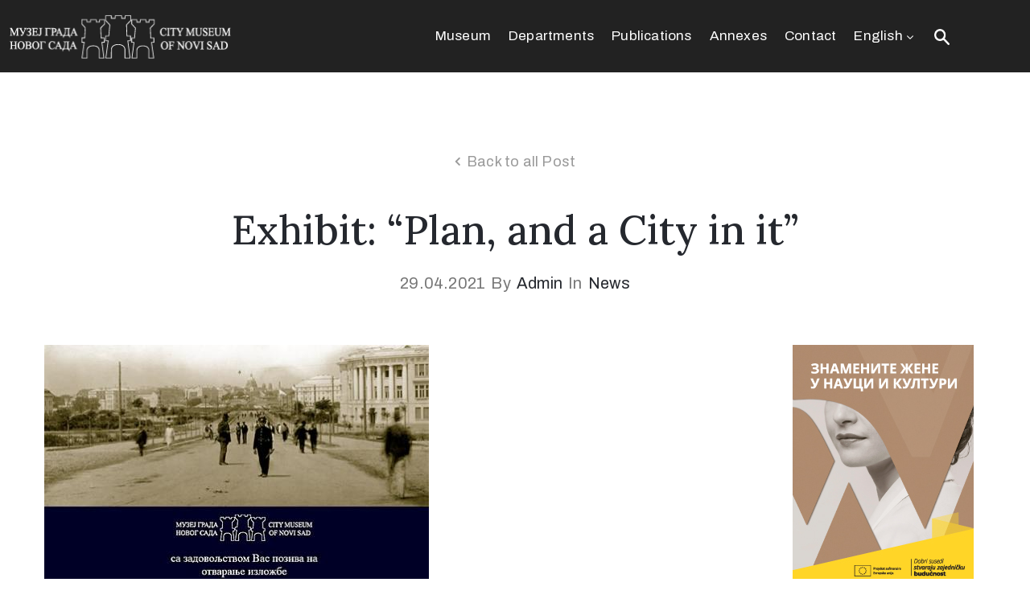

--- FILE ---
content_type: text/html; charset=UTF-8
request_url: https://museumns.rs/en/exhibit-plan-and-a-city-in-it/
body_size: 66047
content:
<!DOCTYPE html>
<html lang="en-GB" >

<head>
    <meta http-equiv="Content-Type" content="text/html; charset=UTF-8" />
    <link rel="profile" href="//gmpg.org/xfn/11">
    <link rel="pingback" href="https://museumns.rs/xmlrpc.php">
    <meta http-equiv="X-UA-Compatible" content="IE=edge">
    <meta name="viewport" content="width=device-width, initial-scale=1, shrink-to-fit=no"/>
    <title>Exhibit: &#8220;Plan, and a City in it&#8221; &#8211; City Museum of Novi Sad</title>
<meta name='robots' content='max-image-preview:large' />
<link rel="alternate" href="https://museumns.rs/lat/izlozba-plan-a-u-planu-grad/" hreflang="sr" />
<link rel="alternate" href="https://museumns.rs/en/exhibit-plan-and-a-city-in-it/" hreflang="en" />
<link rel='dns-prefetch' href='//fonts.googleapis.com' />
<link rel="alternate" type="application/rss+xml" title="City Museum of Novi Sad &raquo; Feed" href="https://museumns.rs/en/feed/" />
<link rel="alternate" type="application/rss+xml" title="City Museum of Novi Sad &raquo; Comments Feed" href="https://museumns.rs/en/comments/feed/" />
<link rel="alternate" title="oEmbed (JSON)" type="application/json+oembed" href="https://museumns.rs/wp-json/oembed/1.0/embed?url=https%3A%2F%2Fmuseumns.rs%2Fen%2Fexhibit-plan-and-a-city-in-it%2F&#038;lang=en" />
<link rel="alternate" title="oEmbed (XML)" type="text/xml+oembed" href="https://museumns.rs/wp-json/oembed/1.0/embed?url=https%3A%2F%2Fmuseumns.rs%2Fen%2Fexhibit-plan-and-a-city-in-it%2F&#038;format=xml&#038;lang=en" />
<style id='wp-img-auto-sizes-contain-inline-css' type='text/css'>
img:is([sizes=auto i],[sizes^="auto," i]){contain-intrinsic-size:3000px 1500px}
/*# sourceURL=wp-img-auto-sizes-contain-inline-css */
</style>
<style id='wp-emoji-styles-inline-css' type='text/css'>

	img.wp-smiley, img.emoji {
		display: inline !important;
		border: none !important;
		box-shadow: none !important;
		height: 1em !important;
		width: 1em !important;
		margin: 0 0.07em !important;
		vertical-align: -0.1em !important;
		background: none !important;
		padding: 0 !important;
	}
/*# sourceURL=wp-emoji-styles-inline-css */
</style>
<link rel='stylesheet' id='wp-block-library-css' href='https://museumns.rs/wp-includes/css/dist/block-library/style.min.css?ver=6.9' type='text/css' media='all' />
<style id='classic-theme-styles-inline-css' type='text/css'>
/*! This file is auto-generated */
.wp-block-button__link{color:#fff;background-color:#32373c;border-radius:9999px;box-shadow:none;text-decoration:none;padding:calc(.667em + 2px) calc(1.333em + 2px);font-size:1.125em}.wp-block-file__button{background:#32373c;color:#fff;text-decoration:none}
/*# sourceURL=/wp-includes/css/classic-themes.min.css */
</style>
<style id='global-styles-inline-css' type='text/css'>
:root{--wp--preset--aspect-ratio--square: 1;--wp--preset--aspect-ratio--4-3: 4/3;--wp--preset--aspect-ratio--3-4: 3/4;--wp--preset--aspect-ratio--3-2: 3/2;--wp--preset--aspect-ratio--2-3: 2/3;--wp--preset--aspect-ratio--16-9: 16/9;--wp--preset--aspect-ratio--9-16: 9/16;--wp--preset--color--black: #000000;--wp--preset--color--cyan-bluish-gray: #abb8c3;--wp--preset--color--white: #ffffff;--wp--preset--color--pale-pink: #f78da7;--wp--preset--color--vivid-red: #cf2e2e;--wp--preset--color--luminous-vivid-orange: #ff6900;--wp--preset--color--luminous-vivid-amber: #fcb900;--wp--preset--color--light-green-cyan: #7bdcb5;--wp--preset--color--vivid-green-cyan: #00d084;--wp--preset--color--pale-cyan-blue: #8ed1fc;--wp--preset--color--vivid-cyan-blue: #0693e3;--wp--preset--color--vivid-purple: #9b51e0;--wp--preset--gradient--vivid-cyan-blue-to-vivid-purple: linear-gradient(135deg,rgb(6,147,227) 0%,rgb(155,81,224) 100%);--wp--preset--gradient--light-green-cyan-to-vivid-green-cyan: linear-gradient(135deg,rgb(122,220,180) 0%,rgb(0,208,130) 100%);--wp--preset--gradient--luminous-vivid-amber-to-luminous-vivid-orange: linear-gradient(135deg,rgb(252,185,0) 0%,rgb(255,105,0) 100%);--wp--preset--gradient--luminous-vivid-orange-to-vivid-red: linear-gradient(135deg,rgb(255,105,0) 0%,rgb(207,46,46) 100%);--wp--preset--gradient--very-light-gray-to-cyan-bluish-gray: linear-gradient(135deg,rgb(238,238,238) 0%,rgb(169,184,195) 100%);--wp--preset--gradient--cool-to-warm-spectrum: linear-gradient(135deg,rgb(74,234,220) 0%,rgb(151,120,209) 20%,rgb(207,42,186) 40%,rgb(238,44,130) 60%,rgb(251,105,98) 80%,rgb(254,248,76) 100%);--wp--preset--gradient--blush-light-purple: linear-gradient(135deg,rgb(255,206,236) 0%,rgb(152,150,240) 100%);--wp--preset--gradient--blush-bordeaux: linear-gradient(135deg,rgb(254,205,165) 0%,rgb(254,45,45) 50%,rgb(107,0,62) 100%);--wp--preset--gradient--luminous-dusk: linear-gradient(135deg,rgb(255,203,112) 0%,rgb(199,81,192) 50%,rgb(65,88,208) 100%);--wp--preset--gradient--pale-ocean: linear-gradient(135deg,rgb(255,245,203) 0%,rgb(182,227,212) 50%,rgb(51,167,181) 100%);--wp--preset--gradient--electric-grass: linear-gradient(135deg,rgb(202,248,128) 0%,rgb(113,206,126) 100%);--wp--preset--gradient--midnight: linear-gradient(135deg,rgb(2,3,129) 0%,rgb(40,116,252) 100%);--wp--preset--font-size--small: 13px;--wp--preset--font-size--medium: 20px;--wp--preset--font-size--large: 36px;--wp--preset--font-size--x-large: 42px;--wp--preset--spacing--20: 0.44rem;--wp--preset--spacing--30: 0.67rem;--wp--preset--spacing--40: 1rem;--wp--preset--spacing--50: 1.5rem;--wp--preset--spacing--60: 2.25rem;--wp--preset--spacing--70: 3.38rem;--wp--preset--spacing--80: 5.06rem;--wp--preset--shadow--natural: 6px 6px 9px rgba(0, 0, 0, 0.2);--wp--preset--shadow--deep: 12px 12px 50px rgba(0, 0, 0, 0.4);--wp--preset--shadow--sharp: 6px 6px 0px rgba(0, 0, 0, 0.2);--wp--preset--shadow--outlined: 6px 6px 0px -3px rgb(255, 255, 255), 6px 6px rgb(0, 0, 0);--wp--preset--shadow--crisp: 6px 6px 0px rgb(0, 0, 0);}:where(.is-layout-flex){gap: 0.5em;}:where(.is-layout-grid){gap: 0.5em;}body .is-layout-flex{display: flex;}.is-layout-flex{flex-wrap: wrap;align-items: center;}.is-layout-flex > :is(*, div){margin: 0;}body .is-layout-grid{display: grid;}.is-layout-grid > :is(*, div){margin: 0;}:where(.wp-block-columns.is-layout-flex){gap: 2em;}:where(.wp-block-columns.is-layout-grid){gap: 2em;}:where(.wp-block-post-template.is-layout-flex){gap: 1.25em;}:where(.wp-block-post-template.is-layout-grid){gap: 1.25em;}.has-black-color{color: var(--wp--preset--color--black) !important;}.has-cyan-bluish-gray-color{color: var(--wp--preset--color--cyan-bluish-gray) !important;}.has-white-color{color: var(--wp--preset--color--white) !important;}.has-pale-pink-color{color: var(--wp--preset--color--pale-pink) !important;}.has-vivid-red-color{color: var(--wp--preset--color--vivid-red) !important;}.has-luminous-vivid-orange-color{color: var(--wp--preset--color--luminous-vivid-orange) !important;}.has-luminous-vivid-amber-color{color: var(--wp--preset--color--luminous-vivid-amber) !important;}.has-light-green-cyan-color{color: var(--wp--preset--color--light-green-cyan) !important;}.has-vivid-green-cyan-color{color: var(--wp--preset--color--vivid-green-cyan) !important;}.has-pale-cyan-blue-color{color: var(--wp--preset--color--pale-cyan-blue) !important;}.has-vivid-cyan-blue-color{color: var(--wp--preset--color--vivid-cyan-blue) !important;}.has-vivid-purple-color{color: var(--wp--preset--color--vivid-purple) !important;}.has-black-background-color{background-color: var(--wp--preset--color--black) !important;}.has-cyan-bluish-gray-background-color{background-color: var(--wp--preset--color--cyan-bluish-gray) !important;}.has-white-background-color{background-color: var(--wp--preset--color--white) !important;}.has-pale-pink-background-color{background-color: var(--wp--preset--color--pale-pink) !important;}.has-vivid-red-background-color{background-color: var(--wp--preset--color--vivid-red) !important;}.has-luminous-vivid-orange-background-color{background-color: var(--wp--preset--color--luminous-vivid-orange) !important;}.has-luminous-vivid-amber-background-color{background-color: var(--wp--preset--color--luminous-vivid-amber) !important;}.has-light-green-cyan-background-color{background-color: var(--wp--preset--color--light-green-cyan) !important;}.has-vivid-green-cyan-background-color{background-color: var(--wp--preset--color--vivid-green-cyan) !important;}.has-pale-cyan-blue-background-color{background-color: var(--wp--preset--color--pale-cyan-blue) !important;}.has-vivid-cyan-blue-background-color{background-color: var(--wp--preset--color--vivid-cyan-blue) !important;}.has-vivid-purple-background-color{background-color: var(--wp--preset--color--vivid-purple) !important;}.has-black-border-color{border-color: var(--wp--preset--color--black) !important;}.has-cyan-bluish-gray-border-color{border-color: var(--wp--preset--color--cyan-bluish-gray) !important;}.has-white-border-color{border-color: var(--wp--preset--color--white) !important;}.has-pale-pink-border-color{border-color: var(--wp--preset--color--pale-pink) !important;}.has-vivid-red-border-color{border-color: var(--wp--preset--color--vivid-red) !important;}.has-luminous-vivid-orange-border-color{border-color: var(--wp--preset--color--luminous-vivid-orange) !important;}.has-luminous-vivid-amber-border-color{border-color: var(--wp--preset--color--luminous-vivid-amber) !important;}.has-light-green-cyan-border-color{border-color: var(--wp--preset--color--light-green-cyan) !important;}.has-vivid-green-cyan-border-color{border-color: var(--wp--preset--color--vivid-green-cyan) !important;}.has-pale-cyan-blue-border-color{border-color: var(--wp--preset--color--pale-cyan-blue) !important;}.has-vivid-cyan-blue-border-color{border-color: var(--wp--preset--color--vivid-cyan-blue) !important;}.has-vivid-purple-border-color{border-color: var(--wp--preset--color--vivid-purple) !important;}.has-vivid-cyan-blue-to-vivid-purple-gradient-background{background: var(--wp--preset--gradient--vivid-cyan-blue-to-vivid-purple) !important;}.has-light-green-cyan-to-vivid-green-cyan-gradient-background{background: var(--wp--preset--gradient--light-green-cyan-to-vivid-green-cyan) !important;}.has-luminous-vivid-amber-to-luminous-vivid-orange-gradient-background{background: var(--wp--preset--gradient--luminous-vivid-amber-to-luminous-vivid-orange) !important;}.has-luminous-vivid-orange-to-vivid-red-gradient-background{background: var(--wp--preset--gradient--luminous-vivid-orange-to-vivid-red) !important;}.has-very-light-gray-to-cyan-bluish-gray-gradient-background{background: var(--wp--preset--gradient--very-light-gray-to-cyan-bluish-gray) !important;}.has-cool-to-warm-spectrum-gradient-background{background: var(--wp--preset--gradient--cool-to-warm-spectrum) !important;}.has-blush-light-purple-gradient-background{background: var(--wp--preset--gradient--blush-light-purple) !important;}.has-blush-bordeaux-gradient-background{background: var(--wp--preset--gradient--blush-bordeaux) !important;}.has-luminous-dusk-gradient-background{background: var(--wp--preset--gradient--luminous-dusk) !important;}.has-pale-ocean-gradient-background{background: var(--wp--preset--gradient--pale-ocean) !important;}.has-electric-grass-gradient-background{background: var(--wp--preset--gradient--electric-grass) !important;}.has-midnight-gradient-background{background: var(--wp--preset--gradient--midnight) !important;}.has-small-font-size{font-size: var(--wp--preset--font-size--small) !important;}.has-medium-font-size{font-size: var(--wp--preset--font-size--medium) !important;}.has-large-font-size{font-size: var(--wp--preset--font-size--large) !important;}.has-x-large-font-size{font-size: var(--wp--preset--font-size--x-large) !important;}
:where(.wp-block-post-template.is-layout-flex){gap: 1.25em;}:where(.wp-block-post-template.is-layout-grid){gap: 1.25em;}
:where(.wp-block-term-template.is-layout-flex){gap: 1.25em;}:where(.wp-block-term-template.is-layout-grid){gap: 1.25em;}
:where(.wp-block-columns.is-layout-flex){gap: 2em;}:where(.wp-block-columns.is-layout-grid){gap: 2em;}
:root :where(.wp-block-pullquote){font-size: 1.5em;line-height: 1.6;}
/*# sourceURL=global-styles-inline-css */
</style>
<link rel='stylesheet' id='contact-form-7-css' href='https://museumns.rs/wp-content/plugins/contact-form-7/includes/css/styles.css?ver=6.1.4' type='text/css' media='all' />
<link rel='stylesheet' id='ovacoll_style-css' href='https://museumns.rs/wp-content/plugins/ova-collections/assets/css/frontend/ovacoll-style.css?ver=6.9' type='text/css' media='all' />
<link rel='stylesheet' id='event-frontend-css' href='https://museumns.rs/wp-content/plugins/ova-events/assets/css/frontend/event.css' type='text/css' media='all' />
<link rel='stylesheet' id='ovaex-style-css' href='https://museumns.rs/wp-content/plugins/ova-exhibition/assets/css/frontend/ovaex-style.css' type='text/css' media='all' />
<link rel='stylesheet' id='bootstrap-css' href='https://museumns.rs/wp-content/themes/muzze/assets/libs/bootstrap/css/bootstrap.min.css' type='text/css' media='all' />
<link rel='stylesheet' id='flaticon-css' href='https://museumns.rs/wp-content/themes/muzze/assets/libs/flaticon/font/flaticon.css' type='text/css' media='all' />
<link rel='stylesheet' id='themify-icon-css' href='https://museumns.rs/wp-content/themes/muzze/assets/libs/themify-icon/themify-icons.css' type='text/css' media='all' />
<link rel='stylesheet' id='select2-css' href='https://museumns.rs/wp-content/themes/muzze/assets/libs/select2/select2.min.css' type='text/css' media='all' />
<link rel='stylesheet' id='v4-shims-css' href='https://museumns.rs/wp-content/themes/muzze/assets/libs/fontawesome/css/v4-shims.min.css' type='text/css' media='all' />
<link rel='stylesheet' id='fontawesome-css' href='https://museumns.rs/wp-content/themes/muzze/assets/libs/fontawesome/css/all.min.css' type='text/css' media='all' />
<link rel='stylesheet' id='elegant_font-css' href='https://museumns.rs/wp-content/themes/muzze/assets/libs/elegant_font/el_style.css' type='text/css' media='all' />
<link rel='stylesheet' id='muzze-theme-css' href='https://museumns.rs/wp-content/themes/muzze/assets/css/theme.css' type='text/css' media='all' />
<link rel='stylesheet' id='parent-style-css' href='https://museumns.rs/wp-content/themes/muzze/style.css' type='text/css' media='all' />
<link rel='stylesheet' id='muzze-style-css' href='https://museumns.rs/wp-content/themes/muzze-child/style.css' type='text/css' media='all' />
<style id='muzze-style-inline-css' type='text/css'>
@media (min-width: 992px){
    #sidebar{
        flex: 0 0 320px;
        max-width: 320px;
        padding-left: 80px;
        padding-right: 0;
    }
    
    #main-content{
        flex: 0 0 calc(100% - 320px);
        max-width: calc(100% - 320px);
    }
}

@media(max-width: 991px){
    #sidebar, #main-content{
        flex: 0 0 100%;
        max-width: 100%;
    }
    
}

body{
	font-family: Archivo;
	font-weight: 400;
	font-size: 16px;
	line-height: 28px;
	letter-spacing: 0.2px;
	color: #555555;
}
p{
	color: #555555;
	line-height: 28px;
}

h1,h2,h3,h4,h5,h6, .second_font {
	font-family: Lora;
	letter-spacing: 0px;
}



.search_archive_event form .ovaev_submit:hover,
.archive_event .content .desc .event_post .button_event .book:hover,
.archive_event .content .desc .event_post .button_event .book.btn-free:hover, 
.single_exhibition .exhibition_content .line .wrapper_order .order_ticket .member:hover, 
.single_exhibition .exhibition_content .line .wrapper_order .order_ticket .button_order:hover,
.archive_collection .search_archive_coll #search_collection .ovacoll_submit:hover
{
	background-color: #c1b696;
	border-color: #c1b696;
}
.archive_event.type1 .content .date-event .date-month, 
.single_exhibition .title_top .back_event:hover, 
.single_event .title_top .back_event:hover,
.single_event .wrapper_order .order_ticket .share_social .share-social-icons li:hover a,
.single_exhibition .exhibition_content .line .wrapper_order .order_ticket .share_social .share-social-icons li:hover a,
.archive_collection .content_archive_coll.type1 .items_archive_coll .desc .title a:hover, 
.archive_collection .content_archive_coll.type2 .items_archive_coll .desc .title a:hover,
.archive_collection .content_archive_coll.type1 .items_archive_coll .desc .artists a:hover,
.archive_collection .content_archive_coll.type2 .items_archive_coll .desc .artists a:hover,
.single_collection .collection_intro .back_collections a:hover,
.archive_artist .content .items .name:hover,
.archive_artist .content .items .contact .phone:hover,
.archive_artist .content .items .contact .email:hover,
.single_artist .intro .desc .phone:hover,
.single_artist .intro .desc .email:hover,
.single_artist .work .wrap_archive_masonry .wrap_items .items .wrapper-content div:hover,
.sidebar .widget.widget_categories ul li a:hover, 
.sidebar .widget.widget_archive ul li a:hover, 
.sidebar .widget.widget_meta ul li a:hover, 
.sidebar .widget.widget_pages ul li a:hover, 
.sidebar .widget.widget_nav_menu ul li a:hover,
.sidebar .widget .ova-recent-post-slide .list-recent-post .item-recent-post .content h2.title a:hover,
.sidebar .widget.widget_tag_cloud .tagcloud a:hover,
.blog_header .link-all-blog:hover,
.blog_header .post-meta-content .post-author a:hover,
.blog_header .post-meta-content .categories a:hover,
.detail-blog-muzze .socials .socials-inner .share-social .share-social-icons li a:hover,
.content_comments .comments ul.commentlists li.comment .comment-body .ova_reply .comment-reply-link:hover,
.content_comments .comments ul.commentlists li.comment .comment-body .ova_reply .comment-edit-link:hover,
article.post-wrap .post-content .post-meta .post-meta-content .post-author a:hover, 
article.post-wrap .post-content .post-meta .post-meta-content .categories a:hover
{
	color: #c1b696;
}
.archive_event .content .desc .event_post .button_event .view_detail:hover
{
	border-color: #c1b696;
	color: #c1b696;
}
.archive_event.type2 .content .date-event .date,
.archive_event.type3 .content .date-event .date,
.single_event .wrapper_order .order_ticket .button_order:hover,
.single_event .event_content .tab-Location ul.nav li.nav-item a.active:after,
.single_event .event_content .tab-Location ul.nav li.nav-item a:hover:after,
.single_event .wrapper_order .order_ticket .share_social:hover i,
.single_exhibition .exhibition_content .line .wrapper_order .order_ticket .share_social:hover i,
.archive_artist .content .items .contact .email:hover:after,
.single_artist .intro .desc .email:hover:after,
.muzze_404_page .pnf-content .go_back:hover,
.content_comments .comments .comment-respond .comment-form p.form-submit #submit:hover
{
	background-color: #c1b696;
}






/*# sourceURL=muzze-style-inline-css */
</style>
<link rel='stylesheet' id='ova-google-fonts-css' href='//fonts.googleapis.com/css?family=Archivo%3A100%2C200%2C300%2C400%2C500%2C600%2C700%2C800%2C900%7CLora%3A100%2C200%2C300%2C400%2C500%2C600%2C700%2C800%2C900' type='text/css' media='all' />
<link rel='stylesheet' id='elementor-frontend-css' href='https://museumns.rs/wp-content/plugins/elementor/assets/css/frontend.min.css?ver=3.34.2' type='text/css' media='all' />
<link rel='stylesheet' id='style-elementor-css' href='https://museumns.rs/wp-content/plugins/ova-framework/assets/css/style-elementor.css' type='text/css' media='all' />
<link rel='stylesheet' id='ova_megamenu_css-css' href='https://museumns.rs/wp-content/plugins/ova-megamenu/assets/style.css' type='text/css' media='all' />
<link rel='stylesheet' id='eael-general-css' href='https://museumns.rs/wp-content/plugins/essential-addons-for-elementor-lite/assets/front-end/css/view/general.min.css?ver=6.5.8' type='text/css' media='all' />
<script type="text/javascript" src="https://museumns.rs/wp-includes/js/jquery/jquery.min.js?ver=3.7.1" id="jquery-core-js"></script>
<script type="text/javascript" src="https://museumns.rs/wp-includes/js/jquery/jquery-migrate.min.js?ver=3.4.1" id="jquery-migrate-js"></script>
<script type="text/javascript" src="https://museumns.rs/wp-content/plugins/ova-collections/assets/js/frontend/ovacoll-script.js?ver=6.9" id="ovacoll_script-js"></script>
<link rel="https://api.w.org/" href="https://museumns.rs/wp-json/" /><link rel="alternate" title="JSON" type="application/json" href="https://museumns.rs/wp-json/wp/v2/posts/8838" /><link rel="EditURI" type="application/rsd+xml" title="RSD" href="https://museumns.rs/xmlrpc.php?rsd" />
<meta name="generator" content="WordPress 6.9" />
<link rel="canonical" href="https://museumns.rs/en/exhibit-plan-and-a-city-in-it/" />
<link rel='shortlink' href='https://museumns.rs/?p=8838' />
<meta name="generator" content="Elementor 3.34.2; features: additional_custom_breakpoints; settings: css_print_method-external, google_font-enabled, font_display-auto">
<script type="text/javascript">if (typeof ajaxurl === "undefined") {var ajaxurl = "https://museumns.rs/wp-admin/admin-ajax.php"}</script>			<style>
				.e-con.e-parent:nth-of-type(n+4):not(.e-lazyloaded):not(.e-no-lazyload),
				.e-con.e-parent:nth-of-type(n+4):not(.e-lazyloaded):not(.e-no-lazyload) * {
					background-image: none !important;
				}
				@media screen and (max-height: 1024px) {
					.e-con.e-parent:nth-of-type(n+3):not(.e-lazyloaded):not(.e-no-lazyload),
					.e-con.e-parent:nth-of-type(n+3):not(.e-lazyloaded):not(.e-no-lazyload) * {
						background-image: none !important;
					}
				}
				@media screen and (max-height: 640px) {
					.e-con.e-parent:nth-of-type(n+2):not(.e-lazyloaded):not(.e-no-lazyload),
					.e-con.e-parent:nth-of-type(n+2):not(.e-lazyloaded):not(.e-no-lazyload) * {
						background-image: none !important;
					}
				}
			</style>
			<link rel="icon" href="https://museumns.rs/wp-content/uploads/2019/01/index.ico" sizes="32x32" />
<link rel="icon" href="https://museumns.rs/wp-content/uploads/2019/01/index.ico" sizes="192x192" />
<link rel="apple-touch-icon" href="https://museumns.rs/wp-content/uploads/2019/01/index.ico" />
<meta name="msapplication-TileImage" content="https://museumns.rs/wp-content/uploads/2019/01/index.ico" />
		<style type="text/css" id="wp-custom-css">
			.ova_button .elementor-button-link{
	height: 31px;
}

h4.widget-title{
		font-size: 15px!important;
	    text-transform: uppercase;
	    color: #343434;
	    border-bottom: 1px solid #343434;
	    padding-bottom: 5px!important;
	    margin-bottom: 10px!important;
	    margin-top: 20px;
	    position: relative;
			text-align:center;
	}

.carousel-indicators li {
    background-color: #a65f05;
}

.carousel-inner {
    padding-bottom: 30px;
}
		</style>
		</head>

<body class="wp-singular post-template-default single single-post postid-8838 single-format-gallery wp-theme-muzze wp-child-theme-muzze-child elementor-default elementor-kit-17" ><div class="ova-wrapp">
	
		<div data-elementor-type="wp-post" data-elementor-id="5994" class="elementor elementor-5994">
						<section class="elementor-section elementor-top-section elementor-element elementor-element-a69d104 elementor-hidden-desktop ovamenu_shrink elementor-section-boxed elementor-section-height-default elementor-section-height-default" data-id="a69d104" data-element_type="section">
						<div class="elementor-container elementor-column-gap-default">
					<div class="elementor-column elementor-col-50 elementor-top-column elementor-element elementor-element-df83f97" data-id="df83f97" data-element_type="column">
			<div class="elementor-widget-wrap elementor-element-populated">
						<div class="elementor-element elementor-element-b57d8c9 elementor-widget elementor-widget-ova_logo" data-id="b57d8c9" data-element_type="widget" data-widget_type="ova_logo.default">
				<div class="elementor-widget-container">
					
			<a class="ova_logo" href="https://museumns.rs/">
				<img src="https://museumns.rs/wp-content/uploads/2021/04/muzejlogoblacksmall.png" alt="City Museum of Novi Sad" class="desk-logo d-none d-xl-block" />
				<img src="https://museumns.rs/wp-content/uploads/2021/04/muzejlogoblacksmall.png" alt="City Museum of Novi Sad" class="mobile-logo d-block d-xl-none" />

				<img src="https://museumns.rs/wp-content/uploads/2021/04/muzejlogoblacksmall.png" alt="City Museum of Novi Sad" class="logo-fixed" />
			</a>

						</div>
				</div>
					</div>
		</div>
				<div class="elementor-column elementor-col-50 elementor-top-column elementor-element elementor-element-a7be490 header_group" data-id="a7be490" data-element_type="column">
			<div class="elementor-widget-wrap elementor-element-populated">
						<div class="elementor-element elementor-element-73e1bee elementor-widget__width-auto elementor-widget elementor-widget-ova_search" data-id="73e1bee" data-element_type="widget" data-widget_type="ova_search.default">
				<div class="elementor-widget-container">
							<div class="wrap_search_muzze_popup">
			<!-- <i class="flaticon-search"></i> -->
			<img src="https://museumns.rs/wp-content/uploads/2019/01/icon_search-1-1.png" alt="search" class="icon-search" />
			<div class="search_muzze_popup">
				<span class="btn_close icon_close"></span>
				<div class="container">

					<form role="search" method="get" class="search-form" action="https://museumns.rs/">
					        <input type="search" class="search-field" placeholder="Search …" value="" name="s" title="Search for:" />
			   			 	<input type="submit" class="search-submit" value="Search" />
					</form>
										
				</div>
			</div>
		</div>
						</div>
				</div>
				<div class="elementor-element elementor-element-2dd021f elementor-view-primary-menu elementor-widget__width-auto elementor-widget elementor-widget-henbergar_menu" data-id="2dd021f" data-element_type="widget" data-widget_type="henbergar_menu.default">
				<div class="elementor-widget-container">
							<div class="ova_menu_canvas">
			<div class="ova_wrap_nav NavBtn_left">

				<button class="ova_openNav" type="button">
					<span class="bar">
						<span class="bar-menu-line"></span>
						<span class="bar-menu-line"></span>
						<span class="bar-menu-line"></span>
					</span>
				</button>

				<div class="ova_nav_canvas canvas_left canvas_bg_gray">

					<a href="javascript:void(0)" class="ova_closeNav"><i class="fas fa-times"></i></a>

					<ul id="menu-main-menu-eng" class="menu sub_menu_dir_left"><li id="menu-item-6341" class="menu-item menu-item-type-post_type menu-item-object-page menu-item-home menu-item-6341 dropdown"><a href="https://museumns.rs/en/" class="col_heading">Museum</a></li><li id="menu-item-5549" class="menu-item menu-item-type-post_type menu-item-object-page menu-item-5549 dropdown"><a href="https://museumns.rs/en/departments/" class="col_heading">Departments</a></li><li id="menu-item-6342" class="menu-item menu-item-type-post_type menu-item-object-page menu-item-6342 dropdown"><a href="https://museumns.rs/en/publications/" class="col_heading">Publications</a></li><li id="menu-item-6433" class="menu-item menu-item-type-post_type menu-item-object-page menu-item-6433 dropdown"><a href="https://museumns.rs/en/annexes/" class="col_heading">Annexes</a></li><li id="menu-item-6634" class="menu-item menu-item-type-post_type menu-item-object-page menu-item-6634 dropdown"><a href="https://museumns.rs/en/contact/" class="col_heading">Contact</a></li><li id="menu-item-9535" class="pll-parent-menu-item menu-item menu-item-type-custom menu-item-object-custom menu-item-has-children menu-item-9535 dropdown"><a href="#pll_switcher" class="col_heading">English <i class="arrow_carrot-down"></i></a><button type="button" class="dropdown-toggle"><i class="arrow_carrot-down"></i></button>
<ul class="dropdown-menu submenu" role="menu">
	<li id="menu-item-9535-cir" class="lang-item lang-item-74 lang-item-cir lang-item-first menu-item menu-item-type-custom menu-item-object-custom menu-item-9535-cir dropdown"><a href="https://museumns.rs/izlozba-plan-a-u-planu-grad-2/" hreflang="sr-RS" lang="sr-RS" class="col_heading">Ћирилица</a></li>	<li id="menu-item-9535-lat" class="lang-item lang-item-50 lang-item-lat menu-item menu-item-type-custom menu-item-object-custom menu-item-9535-lat dropdown"><a href="https://museumns.rs/lat/izlozba-plan-a-u-planu-grad/" hreflang="sr-RS" lang="sr-RS" class="col_heading">Latinica</a></li></ul></li></ul>					<div class="content-social-info">
													<ul class="info-top">
																	<li><span>(021) 6433-145</span></li>
																	<li><span>muzejgrada.ns@gmail.com</span></li>
															</ul>
												
						<ul class="menu-icon-social">
																							<li class="item-icon"><a href="https://twitter.com/novisadmuseum"   ><i class="fa fa-twitter"></i></a></li>
																							<li class="item-icon"><a href="https://www.facebook.com/museumns/"   ><i class="fa fa-facebook"></i></a></li>
													</ul>

						<span class="info_bottom"><a href=""    ></a> / <a href=""   ></a></span>

					</div>
				</div>

				<div class="ova_closeCanvas ova_closeNav"></div>
			</div>
		</div>

		

					</div>
				</div>
					</div>
		</div>
					</div>
		</section>
				<section class="elementor-section elementor-top-section elementor-element elementor-element-671ca11 elementor-hidden-tablet elementor-hidden-phone elementor-section-content-middle elementor-hidden-desktop elementor-section-boxed elementor-section-height-default elementor-section-height-default" data-id="671ca11" data-element_type="section" data-settings="{&quot;background_background&quot;:&quot;classic&quot;}">
						<div class="elementor-container elementor-column-gap-default">
					<div class="elementor-column elementor-col-50 elementor-top-column elementor-element elementor-element-098667f header_group dir_left" data-id="098667f" data-element_type="column">
			<div class="elementor-widget-wrap elementor-element-populated">
						<div class="elementor-element elementor-element-972eace elementor-widget__width-auto elementor-widget elementor-widget-ova_icon_muzze" data-id="972eace" data-element_type="widget" data-widget_type="ova_icon_muzze.default">
				<div class="elementor-widget-container">
							<div class="ova-icon-muzze">
			<i class="flaticon-phone"></i>
		</div>
					</div>
				</div>
				<div class="elementor-element elementor-element-e9de39d elementor-widget__width-auto elementor-widget elementor-widget-text-editor" data-id="e9de39d" data-element_type="widget" data-widget_type="text-editor.default">
				<div class="elementor-widget-container">
									<p>(021) 6433-145</p>								</div>
				</div>
					</div>
		</div>
				<div class="elementor-column elementor-col-50 elementor-top-column elementor-element elementor-element-e186cf2 header_group" data-id="e186cf2" data-element_type="column">
			<div class="elementor-widget-wrap">
							</div>
		</div>
					</div>
		</section>
				<section class="elementor-section elementor-top-section elementor-element elementor-element-7df7756 elementor-hidden-tablet elementor-hidden-phone elementor-section-content-middle ovamenu_shrink elementor-section-boxed elementor-section-height-default elementor-section-height-default" data-id="7df7756" data-element_type="section" data-settings="{&quot;background_background&quot;:&quot;classic&quot;}">
						<div class="elementor-container elementor-column-gap-default">
					<div class="elementor-column elementor-col-50 elementor-top-column elementor-element elementor-element-6e3008a" data-id="6e3008a" data-element_type="column">
			<div class="elementor-widget-wrap elementor-element-populated">
						<div class="elementor-element elementor-element-cd05542 elementor-widget elementor-widget-ova_logo" data-id="cd05542" data-element_type="widget" data-widget_type="ova_logo.default">
				<div class="elementor-widget-container">
					
			<a class="ova_logo" href="https://museumns.rs/">
				<img src="https://museumns.rs/wp-content/uploads/2019/01/muzej_grada_novog_sada_0.png" alt="City Museum of Novi Sad" class="desk-logo d-none d-xl-block" />
				<img src="https://museumns.rs/wp-content/uploads/2019/01/muzej_grada_novog_sada_0.png" alt="City Museum of Novi Sad" class="mobile-logo d-block d-xl-none" />

				<img src="https://museumns.rs/wp-content/uploads/2019/01/muzej_grada_novog_sada_0.png" alt="City Museum of Novi Sad" class="logo-fixed" />
			</a>

						</div>
				</div>
					</div>
		</div>
				<div class="elementor-column elementor-col-50 elementor-top-column elementor-element elementor-element-a5c2e1d header_group" data-id="a5c2e1d" data-element_type="column">
			<div class="elementor-widget-wrap elementor-element-populated">
						<div class="elementor-element elementor-element-fb0e909 elementor-view-main-menu-eng elementor-widget__width-auto elementor-widget elementor-widget-ova_menu" data-id="fb0e909" data-element_type="widget" data-widget_type="ova_menu.default">
				<div class="elementor-widget-container">
					
		<div class="ova_menu_clasic">
			<div class="ova_wrap_nav  NavBtn_left NavBtn_left_m">

				<button class="ova_openNav" type="button">
					<i class="fas fa-bars"></i>
				</button>

				<div class="ova_nav canvas_left canvas_bg_gray">
					<a href="javascript:void(0)" class="ova_closeNav"><i class="fas fa-times"></i></a>
					<ul id="menu-main-menu-eng-1" class="menu sub_menu_dir_right"><li class="menu-item menu-item-type-post_type menu-item-object-page menu-item-home menu-item-6341 dropdown"><a href="https://museumns.rs/en/" class="col_heading">Museum</a></li><li class="menu-item menu-item-type-post_type menu-item-object-page menu-item-5549 dropdown"><a href="https://museumns.rs/en/departments/" class="col_heading">Departments</a></li><li class="menu-item menu-item-type-post_type menu-item-object-page menu-item-6342 dropdown"><a href="https://museumns.rs/en/publications/" class="col_heading">Publications</a></li><li class="menu-item menu-item-type-post_type menu-item-object-page menu-item-6433 dropdown"><a href="https://museumns.rs/en/annexes/" class="col_heading">Annexes</a></li><li class="menu-item menu-item-type-post_type menu-item-object-page menu-item-6634 dropdown"><a href="https://museumns.rs/en/contact/" class="col_heading">Contact</a></li><li class="pll-parent-menu-item menu-item menu-item-type-custom menu-item-object-custom menu-item-has-children menu-item-9535 dropdown"><a href="#pll_switcher" class="col_heading">English <i class="arrow_carrot-down"></i></a><button type="button" class="dropdown-toggle"><i class="arrow_carrot-down"></i></button>
<ul class="dropdown-menu submenu" role="menu">
	<li class="lang-item lang-item-74 lang-item-cir lang-item-first menu-item menu-item-type-custom menu-item-object-custom menu-item-9535-cir dropdown"><a href="https://museumns.rs/izlozba-plan-a-u-planu-grad-2/" hreflang="sr-RS" lang="sr-RS" class="col_heading">Ћирилица</a></li>	<li class="lang-item lang-item-50 lang-item-lat menu-item menu-item-type-custom menu-item-object-custom menu-item-9535-lat dropdown"><a href="https://museumns.rs/lat/izlozba-plan-a-u-planu-grad/" hreflang="sr-RS" lang="sr-RS" class="col_heading">Latinica</a></li></ul></li></ul>				</div>

				<div class="ova_closeCanvas ova_closeNav"></div>
			</div>
		</div>
		

					</div>
				</div>
				<div class="elementor-element elementor-element-17207c2 elementor-widget__width-auto elementor-widget elementor-widget-ova_search" data-id="17207c2" data-element_type="widget" data-widget_type="ova_search.default">
				<div class="elementor-widget-container">
							<div class="wrap_search_muzze_popup">
			<!-- <i class="flaticon-search"></i> -->
			<img src="https://museumns.rs/wp-content/uploads/2019/01/search-13-xxl.png" alt="search" class="icon-search" />
			<div class="search_muzze_popup">
				<span class="btn_close icon_close"></span>
				<div class="container">

					<form role="search" method="get" class="search-form" action="https://museumns.rs/">
					        <input type="search" class="search-field" placeholder="Search …" value="" name="s" title="Search for:" />
			   			 	<input type="submit" class="search-submit" value="Search" />
					</form>
										
				</div>
			</div>
		</div>
						</div>
				</div>
					</div>
		</div>
					</div>
		</section>
				</div>
		
	<div class="blog_header">
		<a class="link-all-blog" href="https://museumns.rs/en/archive/">Back to all Post</a>
		<h1 class="title-blog-single second_font">Exhibit: &#8220;Plan, and a City in it&#8221;</h1>
			    <span class="post-meta-content">
		    <span class=" post-date">
		        <span class="right">29.04.2021</span>
		    </span>
		    <span class="wp-author">
		    	 <span class="slash">by</span>
			    <span class=" post-author">
			        <span class="right"><a href="https://museumns.rs/en/author/admin/">admin</a></span>
			    </span>
		    </span>
		   
		    		    	<span class="wp-categories">
		    		<span class="slash">in</span>
				    <span class=" categories">
				        <span class="right"><a href="https://museumns.rs/en/category/news/" rel="category tag">News</a></span><!-- end right -->             
				    </span><!-- end categories -->
		    	</span><!-- end wp-category -->
					</span>
  	</div>
	<div class="wrap_site">
		<div id="main-content" class="main">

			<div class="detail-blog-muzze">
	
	
	
		<article id="post-8838" class="post-wrap  post-8838 post type-post status-publish format-gallery has-post-thumbnail hentry category-news post_format-post-format-gallery"  >
				
				
					
		        <div id="carousel-example-generic" class="carousel slide" data-ride="carousel">
				  <!-- Indicators -->
				  <ol class="carousel-indicators">
				  					    	<li data-target="#carousel-example-generic" data-slide-to="0" class="active"></li>
				    				    	<li data-target="#carousel-example-generic" data-slide-to="1" class=""></li>
				    				    	<li data-target="#carousel-example-generic" data-slide-to="2" class=""></li>
				    				    	<li data-target="#carousel-example-generic" data-slide-to="3" class=""></li>
				    				  </ol>

				  <!-- Wrapper for slides -->
				  <div class="carousel-inner" role="listbox">
				  						    <div class="carousel-item active">
					      <img class="img-responsive" src="https://museumns.rs/wp-content/uploads/2021/04/poz.jpg" alt="Exhibit: &#8220;Plan, and a City in it&#8221;">
					    </div>
				   						    <div class="carousel-item ">
					      <img class="img-responsive" src="https://museumns.rs/wp-content/uploads/2021/04/003-page-001m.jpg" alt="Exhibit: &#8220;Plan, and a City in it&#8221;">
					    </div>
				   						    <div class="carousel-item ">
					      <img class="img-responsive" src="https://museumns.rs/wp-content/uploads/2021/04/004-page-001m.jpg" alt="Exhibit: &#8220;Plan, and a City in it&#8221;">
					    </div>
				   						    <div class="carousel-item ">
					      <img class="img-responsive" src="https://museumns.rs/wp-content/uploads/2021/04/posterm.jpg" alt="Exhibit: &#8220;Plan, and a City in it&#8221;">
					    </div>
				   					   </div>

				</div>

		       
		        
				

			    <div class="post-body">
			    	<div class="post-excerpt">
			              	<div class="post-excerpt">
		<div class="field field-name-body field-type-text-with-summary field-label-hidden">
<div class="field-items">
<div class="field-item even">
<p>City Museum of Novi Sad is announcing an exhibit about Novi Sad developlent through history,</p>
<p>grand opening on Thursday, February 14th at noon, Foreign Arts Collection building, Dunavska 29, Novi Sad.</p>
</div>
</div>
</div>
	</div>

				        </div>
			    </div>

			    
			    			    
					<div class="socials">
													<div class="socials-inner">
						<div class="share-social">
							<i class="fa fa-share-alt"></i>
							<span>Share</span>
															        			
							<ul class="share-social-icons clearfix">

				<li><a class="share-ico ico-twitter" target="_blank" href="https://twitter.com/share?url=https://museumns.rs/en/exhibit-plan-and-a-city-in-it/">Twitter</a></li>

				<li><a class="share-ico ico-facebook" target="_blank" href="http://www.facebook.com/sharer.php?u=https://museumns.rs/en/exhibit-plan-and-a-city-in-it/">Facebook</a></li>

				<li><a class="share-ico ico-pinterest" target="_blank" href="http://www.pinterest.com/pin/create/button/?url=https://museumns.rs/en/exhibit-plan-and-a-city-in-it/">Pinterest</a></li>

				<li><a class="share-ico ico-mail" target="_blank" href="mailto:?body=https://museumns.rs/en/exhibit-plan-and-a-city-in-it/">Email</a></li>
			
				<li><a class="share-ico ico-copy-url" data-url = "https://museumns.rs/en/exhibit-plan-and-a-city-in-it/" id="ova-copy-link">Copy Url</a></li>
				

			</ul>						</div>
					</div>
							</div>
							    
			    			    				    	<!-- end get_the_author_meta -->
		</article>

	</div>
			
		</div> <!-- #main-content -->
		
        <aside id="sidebar" class="sidebar">
            <div id="media_image-6" class="widget widget_media_image"><a href="https://museumns.rs/cir/wsc/"><img width="225" height="300" src="https://museumns.rs/wp-content/uploads/2019/01/wsclogo.png" class="image wp-image-9301  attachment-full size-full" alt="" style="max-width: 100%; height: auto;" decoding="async" /></a></div><div id="media_image-2" class="widget widget_media_image"><a href="https://imunizacija.euprava.gov.rs/"><img width="216" height="65" src="https://museumns.rs/wp-content/uploads/2021/03/vakcina1.png" class="image wp-image-5586  attachment-full size-full" alt="" style="max-width: 100%; height: auto;" decoding="async" /></a></div><div id="media_image-5" class="widget widget_media_image"><h4 class="widget-title">City museum of Novi Sad Almanac</h4><a href="https://museumns.rs/wp-content/uploads/2019/01/godisnjak_mgns_12_2016.pdf"><img width="620" height="415" src="https://museumns.rs/wp-content/uploads/2021/04/godisnjak_12pub-1.jpg" class="image wp-image-7578  attachment-full size-full" alt="" style="max-width: 100%; height: auto;" decoding="async" srcset="https://museumns.rs/wp-content/uploads/2021/04/godisnjak_12pub-1.jpg 620w, https://museumns.rs/wp-content/uploads/2021/04/godisnjak_12pub-1-300x201.jpg 300w" sizes="(max-width: 620px) 100vw, 620px" /></a></div><div id="nav_menu-4" class="widget widget_nav_menu"><h4 class="widget-title">Displays of exhibition</h4><div class="menu-postavke-eng-container"><ul id="menu-postavke-eng" class="menu"><li id="menu-item-6199" class="menu-item menu-item-type-post_type menu-item-object-page menu-item-6199 dropdown"><a href="https://museumns.rs/en/novi-sad-from-the-18th-to-the-20th-century/" class="col_heading">Novi Sad from the 18th to the 20th century</a></li><li id="menu-item-6203" class="menu-item menu-item-type-post_type menu-item-object-page menu-item-6203 dropdown"><a href="https://museumns.rs/en/underground-military-galleries/" class="col_heading">Underground military galleries</a></li><li id="menu-item-6201" class="menu-item menu-item-type-post_type menu-item-object-page menu-item-6201 dropdown"><a href="https://museumns.rs/en/jovan-jovanovic-zmaj-memorial-collection/" class="col_heading">Jovan Jovanović Zmaj Memorial Collection</a></li><li id="menu-item-6202" class="menu-item menu-item-type-post_type menu-item-object-page menu-item-6202 dropdown"><a href="https://museumns.rs/en/sremski-karlovci-homeland-collection/" class="col_heading">Sremski Karlovci Homeland Collection</a></li><li id="menu-item-6200" class="menu-item menu-item-type-post_type menu-item-object-page menu-item-6200 dropdown"><a href="https://museumns.rs/en/foreign-art-collection/" class="col_heading">Foreign Art Collection</a></li><li id="menu-item-6204" class="menu-item menu-item-type-post_type menu-item-object-page menu-item-6204 dropdown"><a href="https://museumns.rs/en/the-great-war-well/" class="col_heading">The Great War Well</a></li></ul></div></div>        </aside>
	</div> <!-- .wrap_site -->

					<div data-elementor-type="wp-post" data-elementor-id="6046" class="elementor elementor-6046">
						<section class="elementor-section elementor-top-section elementor-element elementor-element-a302112 elementor-section-boxed elementor-section-height-default elementor-section-height-default" data-id="a302112" data-element_type="section" data-settings="{&quot;background_background&quot;:&quot;classic&quot;}">
						<div class="elementor-container elementor-column-gap-default">
					<div class="elementor-column elementor-col-33 elementor-top-column elementor-element elementor-element-bbe538a" data-id="bbe538a" data-element_type="column">
			<div class="elementor-widget-wrap elementor-element-populated">
						<div class="elementor-element elementor-element-cd8cbb8 elementor-widget elementor-widget-heading" data-id="cd8cbb8" data-element_type="widget" data-widget_type="heading.default">
				<div class="elementor-widget-container">
					<h5 class="elementor-heading-title elementor-size-default">Additional Info</h5>				</div>
				</div>
				<div class="elementor-element elementor-element-91e9d98 elementor-widget elementor-widget-wp-widget-nav_menu" data-id="91e9d98" data-element_type="widget" data-widget_type="wp-widget-nav_menu.default">
				<div class="elementor-widget-container">
					<div class="menu-pogledajte-footer-eng-container"><ul id="menu-pogledajte-footer-eng" class="menu"><li id="menu-item-6331" class="menu-item menu-item-type-post_type menu-item-object-page current_page_parent menu-item-6331 dropdown"><a href="https://museumns.rs/en/archive/" class="col_heading">News Archive</a></li><li id="menu-item-6332" class="menu-item menu-item-type-post_type menu-item-object-page menu-item-6332 dropdown"><a href="https://museumns.rs/en/public-procurements/" class="col_heading">Public procurements</a></li><li id="menu-item-9689" class="menu-item menu-item-type-custom menu-item-object-custom menu-item-9689 dropdown"><a href="https://museumns.rs/wp-content/uploads/2019/01/mgns_informator_o_radu.pdf" class="col_heading">Work information</a></li></ul></div>				</div>
				</div>
					</div>
		</div>
				<div class="elementor-column elementor-col-33 elementor-top-column elementor-element elementor-element-53174fe" data-id="53174fe" data-element_type="column">
			<div class="elementor-widget-wrap elementor-element-populated">
						<div class="elementor-element elementor-element-120a5ad elementor-widget elementor-widget-heading" data-id="120a5ad" data-element_type="widget" data-widget_type="heading.default">
				<div class="elementor-widget-container">
					<h5 class="elementor-heading-title elementor-size-default">Displays of exhibition</h5>				</div>
				</div>
				<div class="elementor-element elementor-element-22f97cf elementor-widget elementor-widget-wp-widget-nav_menu" data-id="22f97cf" data-element_type="widget" data-widget_type="wp-widget-nav_menu.default">
				<div class="elementor-widget-container">
					<div class="menu-postavke-eng-container"><ul id="menu-postavke-eng-1" class="menu"><li class="menu-item menu-item-type-post_type menu-item-object-page menu-item-6199 dropdown"><a href="https://museumns.rs/en/novi-sad-from-the-18th-to-the-20th-century/" class="col_heading">Novi Sad from the 18th to the 20th century</a></li><li class="menu-item menu-item-type-post_type menu-item-object-page menu-item-6203 dropdown"><a href="https://museumns.rs/en/underground-military-galleries/" class="col_heading">Underground military galleries</a></li><li class="menu-item menu-item-type-post_type menu-item-object-page menu-item-6201 dropdown"><a href="https://museumns.rs/en/jovan-jovanovic-zmaj-memorial-collection/" class="col_heading">Jovan Jovanović Zmaj Memorial Collection</a></li><li class="menu-item menu-item-type-post_type menu-item-object-page menu-item-6202 dropdown"><a href="https://museumns.rs/en/sremski-karlovci-homeland-collection/" class="col_heading">Sremski Karlovci Homeland Collection</a></li><li class="menu-item menu-item-type-post_type menu-item-object-page menu-item-6200 dropdown"><a href="https://museumns.rs/en/foreign-art-collection/" class="col_heading">Foreign Art Collection</a></li><li class="menu-item menu-item-type-post_type menu-item-object-page menu-item-6204 dropdown"><a href="https://museumns.rs/en/the-great-war-well/" class="col_heading">The Great War Well</a></li></ul></div>				</div>
				</div>
					</div>
		</div>
				<div class="elementor-column elementor-col-33 elementor-top-column elementor-element elementor-element-18c3312" data-id="18c3312" data-element_type="column">
			<div class="elementor-widget-wrap elementor-element-populated">
						<div class="elementor-element elementor-element-5e4b7a8 elementor-widget elementor-widget-heading" data-id="5e4b7a8" data-element_type="widget" data-widget_type="heading.default">
				<div class="elementor-widget-container">
					<h5 class="elementor-heading-title elementor-size-default">Annexes and Admission</h5>				</div>
				</div>
				<div class="elementor-element elementor-element-a7159e2 elementor-widget elementor-widget-image" data-id="a7159e2" data-element_type="widget" data-widget_type="image.default">
				<div class="elementor-widget-container">
																<a href="https://novi.museumns.rs/en/annexes/">
							<img width="211" height="148" src="https://museumns.rs/wp-content/uploads/2019/01/footer-map.png" class="attachment-large size-large wp-image-5973" alt="" />								</a>
															</div>
				</div>
					</div>
		</div>
					</div>
		</section>
				<section class="elementor-section elementor-top-section elementor-element elementor-element-943dc77 elementor-section-boxed elementor-section-height-default elementor-section-height-default" data-id="943dc77" data-element_type="section" data-settings="{&quot;background_background&quot;:&quot;classic&quot;}">
						<div class="elementor-container elementor-column-gap-default">
					<div class="elementor-column elementor-col-100 elementor-top-column elementor-element elementor-element-9a64947" data-id="9a64947" data-element_type="column">
			<div class="elementor-widget-wrap elementor-element-populated">
						<div class="elementor-element elementor-element-7e333e4 elementor-widget elementor-widget-ova_social" data-id="7e333e4" data-element_type="widget" data-widget_type="ova_social.default">
				<div class="elementor-widget-container">
							<div class="ova_social ova-framework-social-icons-wrapper">
						<div class="content">
				
										<a class="ova-framework-icon ova-framework-social-icon ova-framework-social-icon-facebook" style=" color: #aaaaaa; background-color: rgba(200,201,203,0)" href="https://www.facebook.com/museumns/" target="_blank">
						<span class="ova-framework-screen-only">Facebook</span>
													<i aria-hidden="true" class="fa fa-facebook"></i>
											</a>
				
										<a class="ova-framework-icon ova-framework-social-icon ova-framework-social-icon-twitter" style=" color: #aaaaaa; background-color: rgba(200,201,203,0)" href="https://twitter.com/novisadmuseum" target="_blank">
						<span class="ova-framework-screen-only">Twitter</span>
													<i aria-hidden="true" class="fa fa-twitter"></i>
											</a>
							</div>
			<!-- end .content -->
		</div>
						</div>
				</div>
				<div class="elementor-element elementor-element-31d7d5b elementor-widget elementor-widget-text-editor" data-id="31d7d5b" data-element_type="widget" data-widget_type="text-editor.default">
				<div class="elementor-widget-container">
									<p><span style="color: #777777;">City Museum of Novi Sad © 2025.</span></p>								</div>
				</div>
					</div>
		</div>
					</div>
		</section>
				</div>
					
		</div> <!-- Ova Wrapper -->	
		<script type="speculationrules">
{"prefetch":[{"source":"document","where":{"and":[{"href_matches":"/*"},{"not":{"href_matches":["/wp-*.php","/wp-admin/*","/wp-content/uploads/*","/wp-content/*","/wp-content/plugins/*","/wp-content/themes/muzze-child/*","/wp-content/themes/muzze/*","/*\\?(.+)"]}},{"not":{"selector_matches":"a[rel~=\"nofollow\"]"}},{"not":{"selector_matches":".no-prefetch, .no-prefetch a"}}]},"eagerness":"conservative"}]}
</script>
			<script>
				const lazyloadRunObserver = () => {
					const lazyloadBackgrounds = document.querySelectorAll( `.e-con.e-parent:not(.e-lazyloaded)` );
					const lazyloadBackgroundObserver = new IntersectionObserver( ( entries ) => {
						entries.forEach( ( entry ) => {
							if ( entry.isIntersecting ) {
								let lazyloadBackground = entry.target;
								if( lazyloadBackground ) {
									lazyloadBackground.classList.add( 'e-lazyloaded' );
								}
								lazyloadBackgroundObserver.unobserve( entry.target );
							}
						});
					}, { rootMargin: '200px 0px 200px 0px' } );
					lazyloadBackgrounds.forEach( ( lazyloadBackground ) => {
						lazyloadBackgroundObserver.observe( lazyloadBackground );
					} );
				};
				const events = [
					'DOMContentLoaded',
					'elementor/lazyload/observe',
				];
				events.forEach( ( event ) => {
					document.addEventListener( event, lazyloadRunObserver );
				} );
			</script>
			<link rel='stylesheet' id='elementor-post-5994-css' href='https://museumns.rs/wp-content/uploads/elementor/css/post-5994.css?ver=1769001296' type='text/css' media='all' />
<link rel='stylesheet' id='elementor-post-6046-css' href='https://museumns.rs/wp-content/uploads/elementor/css/post-6046.css?ver=1769001296' type='text/css' media='all' />
<link rel='stylesheet' id='widget-image-css' href='https://museumns.rs/wp-content/plugins/elementor/assets/css/widget-image.min.css?ver=3.34.2' type='text/css' media='all' />
<link rel='stylesheet' id='swiper-css' href='https://museumns.rs/wp-content/plugins/elementor/assets/lib/swiper/v8/css/swiper.min.css?ver=8.4.5' type='text/css' media='all' />
<link rel='stylesheet' id='e-swiper-css' href='https://museumns.rs/wp-content/plugins/elementor/assets/css/conditionals/e-swiper.min.css?ver=3.34.2' type='text/css' media='all' />
<link rel='stylesheet' id='elementor-icons-css' href='https://museumns.rs/wp-content/plugins/elementor/assets/lib/eicons/css/elementor-icons.min.css?ver=5.46.0' type='text/css' media='all' />
<link rel='stylesheet' id='elementor-post-17-css' href='https://museumns.rs/wp-content/uploads/elementor/css/post-17.css?ver=1769001083' type='text/css' media='all' />
<link rel='stylesheet' id='elementor-gf-local-roboto-css' href='https://museumns.rs/wp-content/uploads/elementor/google-fonts/css/roboto.css?ver=1742911151' type='text/css' media='all' />
<link rel='stylesheet' id='elementor-gf-local-robotoslab-css' href='https://museumns.rs/wp-content/uploads/elementor/google-fonts/css/robotoslab.css?ver=1742911158' type='text/css' media='all' />
<script type="text/javascript" src="https://museumns.rs/wp-content/plugins/ova-collections/assets/js/script-elementor.js?ver=6.9" id="script-elementor-coll-js"></script>
<script type="text/javascript" src="https://museumns.rs/wp-content/plugins/ova-events/assets/js/script-elementor.js?ver=6.9" id="script-elementor-event-js"></script>
<script type="text/javascript" id="script-elementor-ovaex-js-extra">
/* <![CDATA[ */
var load_more = {"url":"https://museumns.rs/wp-admin/admin-ajax.php"};
//# sourceURL=script-elementor-ovaex-js-extra
/* ]]> */
</script>
<script type="text/javascript" src="https://museumns.rs/wp-content/plugins/ova-exhibition/assets/js/script-elementor.js?ver=6.9" id="script-elementor-ovaex-js"></script>
<script type="text/javascript" src="https://museumns.rs/wp-includes/js/dist/hooks.min.js?ver=dd5603f07f9220ed27f1" id="wp-hooks-js"></script>
<script type="text/javascript" src="https://museumns.rs/wp-includes/js/dist/i18n.min.js?ver=c26c3dc7bed366793375" id="wp-i18n-js"></script>
<script type="text/javascript" id="wp-i18n-js-after">
/* <![CDATA[ */
wp.i18n.setLocaleData( { 'text direction\u0004ltr': [ 'ltr' ] } );
//# sourceURL=wp-i18n-js-after
/* ]]> */
</script>
<script type="text/javascript" src="https://museumns.rs/wp-content/plugins/contact-form-7/includes/swv/js/index.js?ver=6.1.4" id="swv-js"></script>
<script type="text/javascript" id="contact-form-7-js-before">
/* <![CDATA[ */
var wpcf7 = {
    "api": {
        "root": "https:\/\/museumns.rs\/wp-json\/",
        "namespace": "contact-form-7\/v1"
    }
};
//# sourceURL=contact-form-7-js-before
/* ]]> */
</script>
<script type="text/javascript" src="https://museumns.rs/wp-content/plugins/contact-form-7/includes/js/index.js?ver=6.1.4" id="contact-form-7-js"></script>
<script type="text/javascript" src="https://museumns.rs/wp-content/plugins/ova-events/assets/js/frontend/event.js?ver=6.9" id="event-frontend-js-js"></script>
<script type="text/javascript" src="https://museumns.rs/wp-content/plugins/ova-exhibition/assets/js/frontend/ovaex-script.js?ver=6.9" id="ovaex-script-js"></script>
<script type="text/javascript" src="https://museumns.rs/wp-content/themes/muzze/assets/libs/bootstrap/js/bootstrap.bundle.min.js" id="bootstrap-js"></script>
<script type="text/javascript" src="https://museumns.rs/wp-content/themes/muzze/assets/libs/select2/select2.min.js" id="select2-js"></script>
<script type="text/javascript" src="https://museumns.rs/wp-content/themes/muzze/assets/js/script.min.js" id="muzze-script-js"></script>
<script type="text/javascript" src="https://museumns.rs/wp-content/plugins/ova-megamenu/assets/script.js" id="ova_megamenu_script-js"></script>
<script type="text/javascript" id="eael-general-js-extra">
/* <![CDATA[ */
var localize = {"ajaxurl":"https://museumns.rs/wp-admin/admin-ajax.php","nonce":"2a524d1ae5","i18n":{"added":"Added ","compare":"Compare","loading":"Loading..."},"eael_translate_text":{"required_text":"is a required field","invalid_text":"Invalid","billing_text":"Billing","shipping_text":"Shipping","fg_mfp_counter_text":"of"},"page_permalink":"https://museumns.rs/en/exhibit-plan-and-a-city-in-it/","cart_redirectition":"no","cart_page_url":"","el_breakpoints":{"mobile":{"label":"Mobile Portrait","value":767,"default_value":767,"direction":"max","is_enabled":true},"mobile_extra":{"label":"Mobile Landscape","value":880,"default_value":880,"direction":"max","is_enabled":false},"tablet":{"label":"Tablet Portrait","value":1024,"default_value":1024,"direction":"max","is_enabled":true},"tablet_extra":{"label":"Tablet Landscape","value":1200,"default_value":1200,"direction":"max","is_enabled":false},"laptop":{"label":"Laptop","value":1366,"default_value":1366,"direction":"max","is_enabled":false},"widescreen":{"label":"Widescreen","value":2400,"default_value":2400,"direction":"min","is_enabled":false}}};
//# sourceURL=eael-general-js-extra
/* ]]> */
</script>
<script type="text/javascript" src="https://museumns.rs/wp-content/plugins/essential-addons-for-elementor-lite/assets/front-end/js/view/general.min.js?ver=6.5.8" id="eael-general-js"></script>
<script type="text/javascript" src="https://museumns.rs/wp-content/plugins/elementor/assets/js/webpack.runtime.min.js?ver=3.34.2" id="elementor-webpack-runtime-js"></script>
<script type="text/javascript" src="https://museumns.rs/wp-content/plugins/elementor/assets/js/frontend-modules.min.js?ver=3.34.2" id="elementor-frontend-modules-js"></script>
<script type="text/javascript" src="https://museumns.rs/wp-includes/js/jquery/ui/core.min.js?ver=1.13.3" id="jquery-ui-core-js"></script>
<script type="text/javascript" id="elementor-frontend-js-extra">
/* <![CDATA[ */
var EAELImageMaskingConfig = {"svg_dir_url":"https://museumns.rs/wp-content/plugins/essential-addons-for-elementor-lite/assets/front-end/img/image-masking/svg-shapes/"};
//# sourceURL=elementor-frontend-js-extra
/* ]]> */
</script>
<script type="text/javascript" id="elementor-frontend-js-before">
/* <![CDATA[ */
var elementorFrontendConfig = {"environmentMode":{"edit":false,"wpPreview":false,"isScriptDebug":false},"i18n":{"shareOnFacebook":"Share on Facebook","shareOnTwitter":"Share on Twitter","pinIt":"Pin it","download":"Download","downloadImage":"Download image","fullscreen":"Fullscreen","zoom":"Zoom","share":"Share","playVideo":"Play Video","previous":"Previous","next":"Next","close":"Close","a11yCarouselPrevSlideMessage":"Previous slide","a11yCarouselNextSlideMessage":"Next slide","a11yCarouselFirstSlideMessage":"This is the first slide","a11yCarouselLastSlideMessage":"This is the last slide","a11yCarouselPaginationBulletMessage":"Go to slide"},"is_rtl":false,"breakpoints":{"xs":0,"sm":480,"md":768,"lg":1025,"xl":1440,"xxl":1600},"responsive":{"breakpoints":{"mobile":{"label":"Mobile Portrait","value":767,"default_value":767,"direction":"max","is_enabled":true},"mobile_extra":{"label":"Mobile Landscape","value":880,"default_value":880,"direction":"max","is_enabled":false},"tablet":{"label":"Tablet Portrait","value":1024,"default_value":1024,"direction":"max","is_enabled":true},"tablet_extra":{"label":"Tablet Landscape","value":1200,"default_value":1200,"direction":"max","is_enabled":false},"laptop":{"label":"Laptop","value":1366,"default_value":1366,"direction":"max","is_enabled":false},"widescreen":{"label":"Widescreen","value":2400,"default_value":2400,"direction":"min","is_enabled":false}},"hasCustomBreakpoints":false},"version":"3.34.2","is_static":false,"experimentalFeatures":{"additional_custom_breakpoints":true,"home_screen":true,"global_classes_should_enforce_capabilities":true,"e_variables":true,"cloud-library":true,"e_opt_in_v4_page":true,"e_interactions":true,"e_editor_one":true,"import-export-customization":true},"urls":{"assets":"https:\/\/museumns.rs\/wp-content\/plugins\/elementor\/assets\/","ajaxurl":"https:\/\/museumns.rs\/wp-admin\/admin-ajax.php","uploadUrl":"https:\/\/museumns.rs\/wp-content\/uploads"},"nonces":{"floatingButtonsClickTracking":"ba51d34fd6"},"swiperClass":"swiper","settings":{"page":[],"editorPreferences":[]},"kit":{"active_breakpoints":["viewport_mobile","viewport_tablet"],"global_image_lightbox":"yes","lightbox_enable_counter":"yes","lightbox_enable_fullscreen":"yes","lightbox_enable_zoom":"yes","lightbox_enable_share":"yes","lightbox_title_src":"title","lightbox_description_src":"description"},"post":{"id":8838,"title":"Exhibit%3A%20%22Plan%2C%20and%20a%20City%20in%20it%22%20%E2%80%93%20City%20Museum%20of%20Novi%20Sad","excerpt":"","featuredImage":"https:\/\/museumns.rs\/wp-content\/uploads\/2021\/04\/poz.jpg"}};
//# sourceURL=elementor-frontend-js-before
/* ]]> */
</script>
<script type="text/javascript" src="https://museumns.rs/wp-content/plugins/elementor/assets/js/frontend.min.js?ver=3.34.2" id="elementor-frontend-js"></script>
<script type="text/javascript" src="https://museumns.rs/wp-content/plugins/ova-framework/assets/js/script-elementor.js?ver=6.9" id="script-elementor-js"></script>
<script type="text/javascript" src="https://museumns.rs/wp-content/plugins/elementor/assets/lib/swiper/v8/swiper.min.js?ver=8.4.5" id="swiper-js"></script>
<script id="wp-emoji-settings" type="application/json">
{"baseUrl":"https://s.w.org/images/core/emoji/17.0.2/72x72/","ext":".png","svgUrl":"https://s.w.org/images/core/emoji/17.0.2/svg/","svgExt":".svg","source":{"concatemoji":"https://museumns.rs/wp-includes/js/wp-emoji-release.min.js?ver=6.9"}}
</script>
<script type="module">
/* <![CDATA[ */
/*! This file is auto-generated */
const a=JSON.parse(document.getElementById("wp-emoji-settings").textContent),o=(window._wpemojiSettings=a,"wpEmojiSettingsSupports"),s=["flag","emoji"];function i(e){try{var t={supportTests:e,timestamp:(new Date).valueOf()};sessionStorage.setItem(o,JSON.stringify(t))}catch(e){}}function c(e,t,n){e.clearRect(0,0,e.canvas.width,e.canvas.height),e.fillText(t,0,0);t=new Uint32Array(e.getImageData(0,0,e.canvas.width,e.canvas.height).data);e.clearRect(0,0,e.canvas.width,e.canvas.height),e.fillText(n,0,0);const a=new Uint32Array(e.getImageData(0,0,e.canvas.width,e.canvas.height).data);return t.every((e,t)=>e===a[t])}function p(e,t){e.clearRect(0,0,e.canvas.width,e.canvas.height),e.fillText(t,0,0);var n=e.getImageData(16,16,1,1);for(let e=0;e<n.data.length;e++)if(0!==n.data[e])return!1;return!0}function u(e,t,n,a){switch(t){case"flag":return n(e,"\ud83c\udff3\ufe0f\u200d\u26a7\ufe0f","\ud83c\udff3\ufe0f\u200b\u26a7\ufe0f")?!1:!n(e,"\ud83c\udde8\ud83c\uddf6","\ud83c\udde8\u200b\ud83c\uddf6")&&!n(e,"\ud83c\udff4\udb40\udc67\udb40\udc62\udb40\udc65\udb40\udc6e\udb40\udc67\udb40\udc7f","\ud83c\udff4\u200b\udb40\udc67\u200b\udb40\udc62\u200b\udb40\udc65\u200b\udb40\udc6e\u200b\udb40\udc67\u200b\udb40\udc7f");case"emoji":return!a(e,"\ud83e\u1fac8")}return!1}function f(e,t,n,a){let r;const o=(r="undefined"!=typeof WorkerGlobalScope&&self instanceof WorkerGlobalScope?new OffscreenCanvas(300,150):document.createElement("canvas")).getContext("2d",{willReadFrequently:!0}),s=(o.textBaseline="top",o.font="600 32px Arial",{});return e.forEach(e=>{s[e]=t(o,e,n,a)}),s}function r(e){var t=document.createElement("script");t.src=e,t.defer=!0,document.head.appendChild(t)}a.supports={everything:!0,everythingExceptFlag:!0},new Promise(t=>{let n=function(){try{var e=JSON.parse(sessionStorage.getItem(o));if("object"==typeof e&&"number"==typeof e.timestamp&&(new Date).valueOf()<e.timestamp+604800&&"object"==typeof e.supportTests)return e.supportTests}catch(e){}return null}();if(!n){if("undefined"!=typeof Worker&&"undefined"!=typeof OffscreenCanvas&&"undefined"!=typeof URL&&URL.createObjectURL&&"undefined"!=typeof Blob)try{var e="postMessage("+f.toString()+"("+[JSON.stringify(s),u.toString(),c.toString(),p.toString()].join(",")+"));",a=new Blob([e],{type:"text/javascript"});const r=new Worker(URL.createObjectURL(a),{name:"wpTestEmojiSupports"});return void(r.onmessage=e=>{i(n=e.data),r.terminate(),t(n)})}catch(e){}i(n=f(s,u,c,p))}t(n)}).then(e=>{for(const n in e)a.supports[n]=e[n],a.supports.everything=a.supports.everything&&a.supports[n],"flag"!==n&&(a.supports.everythingExceptFlag=a.supports.everythingExceptFlag&&a.supports[n]);var t;a.supports.everythingExceptFlag=a.supports.everythingExceptFlag&&!a.supports.flag,a.supports.everything||((t=a.source||{}).concatemoji?r(t.concatemoji):t.wpemoji&&t.twemoji&&(r(t.twemoji),r(t.wpemoji)))});
//# sourceURL=https://museumns.rs/wp-includes/js/wp-emoji-loader.min.js
/* ]]> */
</script>
	</body><!-- /body -->
</html>

--- FILE ---
content_type: text/css
request_url: https://museumns.rs/wp-content/themes/muzze/assets/libs/flaticon/font/flaticon.css
body_size: 2129
content:
	/*
  	Flaticon icon font: Flaticon
  	Creation date: 27/02/2019 03:47
  	*/

@font-face {
  font-family: "Flaticon";
  src: url("./Flaticon.eot");
  src: url("./Flaticon.eot?#iefix") format("embedded-opentype"),
       url("./Flaticon.woff2") format("woff2"),
       url("./Flaticon.woff") format("woff"),
       url("./Flaticon.ttf") format("truetype"),
       url("./Flaticon.svg#Flaticon") format("svg");
  font-weight: normal;
  font-style: normal;
}

@media screen and (-webkit-min-device-pixel-ratio:0) {
  @font-face {
    font-family: "Flaticon";
    src: url("./Flaticon.svg#Flaticon") format("svg");
  }
}

[class^="flaticon-"]:before, [class*=" flaticon-"]:before,
[class^="flaticon-"]:after, [class*=" flaticon-"]:after {   
  font-family: Flaticon;
        font-size: 20px;
font-style: normal;
margin-left: 20px;
}

.flaticon-ticket:before { content: "\f100"; }
.flaticon-calendar:before { content: "\f101"; }
.flaticon-snow-globe:before { content: "\f102"; }
.flaticon-circus-tent:before { content: "\f103"; }
.flaticon-snow-globe-1:before { content: "\f104"; }
.flaticon-clock:before { content: "\f105"; }
.flaticon-search:before { content: "\f106"; }
.flaticon-coin:before { content: "\f107"; }
.flaticon-briefcase:before { content: "\f108"; }
.flaticon-chat:before { content: "\f109"; }
.flaticon-user:before { content: "\f10a"; }
.flaticon-apple:before { content: "\f10b"; }
.flaticon-present:before { content: "\f10c"; }
.flaticon-approve:before { content: "\f10d"; }
.flaticon-ticket-1:before { content: "\f10e"; }
.flaticon-calendar-1:before { content: "\f10f"; }
.flaticon-calendar-2:before { content: "\f110"; }
.flaticon-clock-1:before { content: "\f111"; }
.flaticon-blueprint:before { content: "\f112"; }
.flaticon-old-home-telephone:before { content: "\f113"; }
.flaticon-star:before { content: "\f114"; }
.flaticon-update-arrows:before { content: "\f115"; }
.flaticon-file:before { content: "\f116"; }
.flaticon-right-arrow-forward:before { content: "\f117"; }
.flaticon-ticket-2:before { content: "\f118"; }
.flaticon-pin:before { content: "\f119"; }
.flaticon-time:before { content: "\f11a"; }
.flaticon-snow:before { content: "\f11b"; }
.flaticon-phone:before { content: "\f11c"; }

--- FILE ---
content_type: text/css
request_url: https://museumns.rs/wp-content/uploads/elementor/css/post-5994.css?ver=1769001296
body_size: 6454
content:
.elementor-5994 .elementor-element.elementor-element-b57d8c9 .ova_logo img.desk-logo{width:135px;}.elementor-5994 .elementor-element.elementor-element-b57d8c9 .ova_logo img.mobile-logo{width:156px;}.elementor-5994 .elementor-element.elementor-element-b57d8c9 .ova_logo img.logo-fixed{width:135px;}.elementor-5994 .elementor-element.elementor-element-73e1bee{width:auto;max-width:auto;}.elementor-5994 .elementor-element.elementor-element-73e1bee .wrap_search_muzze_popup img.icon-search{width:19px;height:20px;}.elementor-5994 .elementor-element.elementor-element-2dd021f{width:auto;max-width:auto;}.elementor-5994 .elementor-element.elementor-element-2dd021f > .elementor-widget-container{padding:0px 0px 0px 20px;}.elementor-5994 .elementor-element.elementor-element-2dd021f .ova_nav_canvas ul.menu{justify-content:flex-end;align-items:flex-end;}.elementor-5994 .elementor-element.elementor-element-2dd021f .ova_nav_canvas .dropdown-menu{min-width:13rem;}.elementor-5994 .elementor-element.elementor-element-2dd021f .ova_nav_canvas ul.menu .dropdown-menu li a{padding:5px 15px 5px 15px;}.elementor-5994 .elementor-element.elementor-element-671ca11 > .elementor-container > .elementor-column > .elementor-widget-wrap{align-content:center;align-items:center;}.elementor-5994 .elementor-element.elementor-element-671ca11{border-style:solid;border-width:0px 0px 1px 0px;border-color:#eeeeee;transition:background 0.3s, border 0.3s, border-radius 0.3s, box-shadow 0.3s;}.elementor-5994 .elementor-element.elementor-element-671ca11 > .elementor-background-overlay{transition:background 0.3s, border-radius 0.3s, opacity 0.3s;}.elementor-5994 .elementor-element.elementor-element-972eace{width:auto;max-width:auto;}.elementor-5994 .elementor-element.elementor-element-972eace > .elementor-widget-container{padding:0px 8px 15px 0px;}.elementor-5994 .elementor-element.elementor-element-972eace i:before{font-size:15px;}.elementor-widget-text-editor{font-family:var( --e-global-typography-text-font-family ), Sans-serif;font-weight:var( --e-global-typography-text-font-weight );color:var( --e-global-color-text );}.elementor-widget-text-editor.elementor-drop-cap-view-stacked .elementor-drop-cap{background-color:var( --e-global-color-primary );}.elementor-widget-text-editor.elementor-drop-cap-view-framed .elementor-drop-cap, .elementor-widget-text-editor.elementor-drop-cap-view-default .elementor-drop-cap{color:var( --e-global-color-primary );border-color:var( --e-global-color-primary );}.elementor-5994 .elementor-element.elementor-element-e9de39d{width:auto;max-width:auto;font-size:15px;font-weight:400;color:#777777;}.elementor-5994 .elementor-element.elementor-element-7df7756 > .elementor-container > .elementor-column > .elementor-widget-wrap{align-content:center;align-items:center;}.elementor-5994 .elementor-element.elementor-element-7df7756:not(.elementor-motion-effects-element-type-background), .elementor-5994 .elementor-element.elementor-element-7df7756 > .elementor-motion-effects-container > .elementor-motion-effects-layer{background-color:#222222;}.elementor-5994 .elementor-element.elementor-element-7df7756{transition:background 0.3s, border 0.3s, border-radius 0.3s, box-shadow 0.3s;}.elementor-5994 .elementor-element.elementor-element-7df7756 > .elementor-background-overlay{transition:background 0.3s, border-radius 0.3s, opacity 0.3s;}.elementor-5994 .elementor-element.elementor-element-cd05542 .ova_logo img.desk-logo{width:409px;height:57px;}.elementor-5994 .elementor-element.elementor-element-cd05542 .ova_logo img.mobile-logo{width:300px;}.elementor-5994 .elementor-element.elementor-element-cd05542 .ova_logo img.logo-fixed{width:300px;}.elementor-5994 .elementor-element.elementor-element-a5c2e1d > .elementor-element-populated{padding:0px 10px 0px 10px;}.elementor-5994 .elementor-element.elementor-element-fb0e909{width:auto;max-width:auto;}.elementor-5994 .elementor-element.elementor-element-fb0e909 .ova_nav ul.menu{flex-direction:row;justify-content:center;align-items:center;}.elementor-5994 .elementor-element.elementor-element-fb0e909 .ova_nav ul.menu > li > a{padding:31px 0px 31px 0px;color:#FFFFFF;}.elementor-5994 .elementor-element.elementor-element-fb0e909 .ova_nav ul.menu > li > a:hover{color:#c1b696;}.elementor-5994 .elementor-element.elementor-element-fb0e909 .ova_nav ul.menu > li.active>a{color:#c1b696;}.elementor-5994 .elementor-element.elementor-element-fb0e909 .ova_nav .dropdown-menu{min-width:225px;}.elementor-5994 .elementor-element.elementor-element-fb0e909 .ova_nav ul.menu .dropdown-menu{padding:21px 0px 26px 0px;background-color:#ffffff;border-style:solid;border-width:1px 1px 1px 1px;border-color:#eeeeee;border-radius:0px 0px 0px 0px;}.elementor-5994 .elementor-element.elementor-element-fb0e909 .ova_nav ul.menu .dropdown-menu li a{padding:0px 28px 7px 28px;font-size:15px;font-weight:400;text-transform:none;}.elementor-5994 .elementor-element.elementor-element-fb0e909 .ova_nav ul.menu .dropdown-menu li > a{color:#777777;}.elementor-5994 .elementor-element.elementor-element-fb0e909 .ova_nav ul.menu .dropdown-menu li > a:hover{color:#c1b696;}.elementor-5994 .elementor-element.elementor-element-fb0e909 .ova_nav ul.menu .dropdown-menu li.active > a{color:#c1b696;}.elementor-5994 .elementor-element.elementor-element-17207c2{width:auto;max-width:auto;}.elementor-5994 .elementor-element.elementor-element-17207c2 > .elementor-widget-container{padding:0px 0px 0px 11px;}.elementor-5994 .elementor-element.elementor-element-17207c2 .wrap_search_muzze_popup img.icon-search{width:19px;height:20px;}@media(min-width:768px){.elementor-5994 .elementor-element.elementor-element-098667f{width:80%;}.elementor-5994 .elementor-element.elementor-element-e186cf2{width:20%;}.elementor-5994 .elementor-element.elementor-element-6e3008a{width:25%;}.elementor-5994 .elementor-element.elementor-element-a5c2e1d{width:75%;}}@media(max-width:1024px) and (min-width:768px){.elementor-5994 .elementor-element.elementor-element-df83f97{width:30%;}.elementor-5994 .elementor-element.elementor-element-a7be490{width:70%;}}@media(max-width:1024px){.elementor-5994 .elementor-element.elementor-element-2dd021f > .elementor-widget-container{padding:0px 0px 0px 20px;}}@media(max-width:767px){.elementor-5994 .elementor-element.elementor-element-df83f97{width:50%;}.elementor-5994 .elementor-element.elementor-element-a7be490{width:50%;}.elementor-5994 .elementor-element.elementor-element-2dd021f > .elementor-widget-container{padding:0px 0px 0px 10px;}.elementor-5994 .elementor-element.elementor-element-2dd021f .ova_menu_canvas .ova_nav_canvas.show{min-height:725px;}}

--- FILE ---
content_type: text/css
request_url: https://museumns.rs/wp-content/uploads/elementor/css/post-6046.css?ver=1769001296
body_size: 4831
content:
.elementor-6046 .elementor-element.elementor-element-a302112:not(.elementor-motion-effects-element-type-background), .elementor-6046 .elementor-element.elementor-element-a302112 > .elementor-motion-effects-container > .elementor-motion-effects-layer{background-color:#25282e;}.elementor-6046 .elementor-element.elementor-element-a302112{transition:background 0.3s, border 0.3s, border-radius 0.3s, box-shadow 0.3s;padding:20px 0px 20px 100px;}.elementor-6046 .elementor-element.elementor-element-a302112 > .elementor-background-overlay{transition:background 0.3s, border-radius 0.3s, opacity 0.3s;}.elementor-6046 .elementor-element.elementor-element-a302112 a{color:#DBDBDB;}.elementor-6046 .elementor-element.elementor-element-a302112 a:hover{color:#959595;}.elementor-6046 .elementor-element.elementor-element-bbe538a > .elementor-widget-wrap > .elementor-widget:not(.elementor-widget__width-auto):not(.elementor-widget__width-initial):not(:last-child):not(.elementor-absolute){margin-block-end:0px;}.elementor-widget-heading .elementor-heading-title{font-family:var( --e-global-typography-primary-font-family ), Sans-serif;font-weight:var( --e-global-typography-primary-font-weight );color:var( --e-global-color-primary );}.elementor-6046 .elementor-element.elementor-element-cd8cbb8 > .elementor-widget-container{padding:0px 0px 20px 0px;}.elementor-6046 .elementor-element.elementor-element-cd8cbb8 .elementor-heading-title{font-family:"Roboto", Sans-serif;font-size:22px;font-weight:600;color:#DBDBDB;}.elementor-6046 .elementor-element.elementor-element-53174fe > .elementor-widget-wrap > .elementor-widget:not(.elementor-widget__width-auto):not(.elementor-widget__width-initial):not(:last-child):not(.elementor-absolute){margin-block-end:0px;}.elementor-6046 .elementor-element.elementor-element-120a5ad > .elementor-widget-container{padding:0px 0px 20px 0px;}.elementor-6046 .elementor-element.elementor-element-120a5ad .elementor-heading-title{font-family:"Roboto", Sans-serif;font-size:22px;font-weight:600;color:#DBDBDB;}.elementor-6046 .elementor-element.elementor-element-18c3312 > .elementor-widget-wrap > .elementor-widget:not(.elementor-widget__width-auto):not(.elementor-widget__width-initial):not(:last-child):not(.elementor-absolute){margin-block-end:0px;}.elementor-6046 .elementor-element.elementor-element-5e4b7a8 > .elementor-widget-container{padding:0px 0px 20px 0px;}.elementor-6046 .elementor-element.elementor-element-5e4b7a8 .elementor-heading-title{font-family:"Roboto", Sans-serif;font-size:22px;font-weight:600;color:#DBDBDB;}.elementor-widget-image .widget-image-caption{color:var( --e-global-color-text );font-family:var( --e-global-typography-text-font-family ), Sans-serif;font-weight:var( --e-global-typography-text-font-weight );}.elementor-6046 .elementor-element.elementor-element-a7159e2{text-align:start;}.elementor-6046 .elementor-element.elementor-element-943dc77:not(.elementor-motion-effects-element-type-background), .elementor-6046 .elementor-element.elementor-element-943dc77 > .elementor-motion-effects-container > .elementor-motion-effects-layer{background-color:#212329;}.elementor-6046 .elementor-element.elementor-element-943dc77{transition:background 0.3s, border 0.3s, border-radius 0.3s, box-shadow 0.3s;padding:5px 0px 15px 0px;}.elementor-6046 .elementor-element.elementor-element-943dc77 > .elementor-background-overlay{transition:background 0.3s, border-radius 0.3s, opacity 0.3s;}.elementor-6046 .elementor-element.elementor-element-9a64947 > .elementor-widget-wrap > .elementor-widget:not(.elementor-widget__width-auto):not(.elementor-widget__width-initial):not(:last-child):not(.elementor-absolute){margin-block-end:0px;}.elementor-6046 .elementor-element.elementor-element-7e333e4 > .elementor-widget-container{margin:0px 0px 0px 0px;padding:0px 0px 04px 0px;}.elementor-6046 .elementor-element.elementor-element-7e333e4 .ova_social {text-align:center;}.elementor-6046 .elementor-element.elementor-element-7e333e4 .ova_social .content{text-align:center;}.elementor-6046 .elementor-element.elementor-element-7e333e4 .ova-framework-social-icon:hover{background-color:rgba(255,255,255,0)!important;}.elementor-6046 .elementor-element.elementor-element-7e333e4 .ova-framework-social-icon:hover i{color:#c1b696;}.elementor-widget-text-editor{font-family:var( --e-global-typography-text-font-family ), Sans-serif;font-weight:var( --e-global-typography-text-font-weight );color:var( --e-global-color-text );}.elementor-widget-text-editor.elementor-drop-cap-view-stacked .elementor-drop-cap{background-color:var( --e-global-color-primary );}.elementor-widget-text-editor.elementor-drop-cap-view-framed .elementor-drop-cap, .elementor-widget-text-editor.elementor-drop-cap-view-default .elementor-drop-cap{color:var( --e-global-color-primary );border-color:var( --e-global-color-primary );}.elementor-6046 .elementor-element.elementor-element-31d7d5b{text-align:center;font-size:16px;font-weight:400;line-height:40px;}